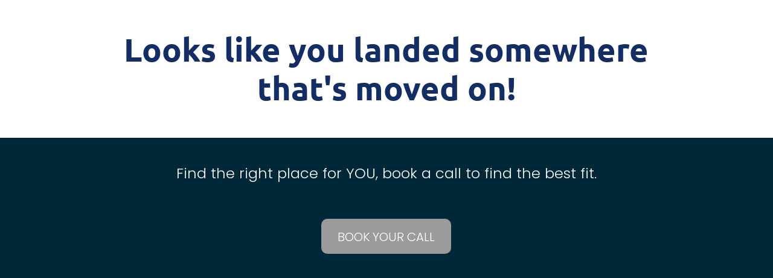

--- FILE ---
content_type: text/html; charset=UTF-8
request_url: https://lifecoach.miajerritt.com/getaligned
body_size: 14606
content:
<!DOCTYPE html><!-- Created with https://systeme.io --><html lang="en-US"><head><link rel="icon" type="image/png" href="/1323194/61cb5f6a6c034_Mia.png"><link rel="apple-touch-icon" href="/1323194/61cb5f6a6c034_Mia.png"><meta charSet="utf-8"/><title data-react-helmet="true">Inactive page</title><meta data-react-helmet="true" name="viewport" content="width=device-width, initial-scale=1"/><meta data-react-helmet="true" name="title" content="Inactive page"/><meta data-react-helmet="true" name="description" content=""/><meta data-react-helmet="true" name="author" content=""/><meta data-react-helmet="true" name="keywords" content=""/><meta data-react-helmet="true" property="og:image" content=""/><meta data-react-helmet="true" property="og:title" content="Inactive page"/><meta data-react-helmet="true" property="og:url" content="%URL%"/><meta data-react-helmet="true" name="robots" content="noindex"/><style data-styled="" data-styled-version="6.1.13">.iijdOA{position:absolute;z-index:0;height:100%;width:100%;top:0;left:0;z-index:-1;filter:blur(0px);background-size:initial;background-position:50% 50%;background-repeat:repeat;background-attachment:initial;background-image:none;}/*!sc*/
@media only screen and (max-width: 800px){.iijdOA{background-image:url("https://d1yei2z3i6k35z.cloudfront.net/systeme-common/611b86f8730cc_Systeme-inactive-page-Mobile.png");}}/*!sc*/
data-styled.g53[id="sc-frniUE"]{content:"iijdOA,"}/*!sc*/
.bfgTro{position:relative;width:100%;}/*!sc*/
data-styled.g57[id="sc-CNKsk"]{content:"bfgTro,"}/*!sc*/
.dnOSOc{display:flex;flex-direction:row;align-items:center;justify-content:center;}/*!sc*/
data-styled.g59[id="sc-gQkENW"]{content:"dnOSOc,"}/*!sc*/
.dIDQPW{word-break:break-word;transition:box-shadow 0.1s ease-in-out;flex-basis:inherit;font-size:54px;color:rgba(0, 0, 0, 1);font-family:Ubuntu;font-weight:700;font-style:normal;text-align:center;line-height:64px;padding-top:0px;padding-right:0px;padding-bottom:0px;padding-left:0px;}/*!sc*/
.dIDQPW a{color:rgba(20, 158, 252, 1);}/*!sc*/
.dIDQPW a>span{color:rgba(20, 158, 252, 1);}/*!sc*/
.dIDQPW a:hover{box-shadow:inset 0 -1px 0;}/*!sc*/
.dIDQPW a>span:hover{box-shadow:inset 0 -1px 0;}/*!sc*/
.dIDQPW strong{font-weight:bold;}/*!sc*/
@media only screen and (max-width: 800px){.dIDQPW{padding-top:10px;padding-right:10px;padding-bottom:10px;padding-left:15px;font-size:44px;font-family:Ubuntu;font-weight:700;font-style:normal;text-align:center;line-height:64px;}}/*!sc*/
.dIDQPW p:empty::after{content:' ';white-space:pre;}/*!sc*/
.buRYfb{word-break:break-word;transition:box-shadow 0.1s ease-in-out;flex-basis:inherit;font-size:24px;color:rgba(0, 0, 0, 1);font-family:Poppins;font-weight:300;font-style:normal;text-align:center;line-height:37px;padding-top:0px;padding-right:0px;padding-bottom:0px;padding-left:0px;}/*!sc*/
.buRYfb a{color:rgba(20, 158, 252, 1);}/*!sc*/
.buRYfb a>span{color:rgba(20, 158, 252, 1);}/*!sc*/
.buRYfb a:hover{box-shadow:inset 0 -1px 0;}/*!sc*/
.buRYfb a>span:hover{box-shadow:inset 0 -1px 0;}/*!sc*/
.buRYfb strong{font-weight:bold;}/*!sc*/
@media only screen and (max-width: 800px){.buRYfb{padding-top:0px;padding-right:0px;padding-bottom:0px;padding-left:0px;font-size:21px;font-weight:300;font-style:normal;text-align:center;line-height:35px;}}/*!sc*/
.buRYfb p:empty::after{content:' ';white-space:pre;}/*!sc*/
data-styled.g68[id="sc-hylbpc"]{content:"dIDQPW,buRYfb,"}/*!sc*/
.cCSebg{display:flex;flex-direction:column;grid-column-start:1;grid-column-end:13;align-self:flex-start;}/*!sc*/
@media only screen and (max-width: 800px){.cCSebg{align-self:unset;width:100%;grid-column-start:1;grid-column-end:12;padding-left:0;padding-right:0;}}/*!sc*/
.yffpr{display:flex;flex-direction:column;grid-column-start:1;grid-column-end:5;align-self:flex-start;}/*!sc*/
@media only screen and (max-width: 800px){.yffpr{align-self:unset;width:100%;grid-column-start:1;grid-column-end:12;padding-left:0;padding-right:0;}}/*!sc*/
.cezhSf{display:flex;flex-direction:column;grid-column-start:5;grid-column-end:9;align-self:flex-start;}/*!sc*/
@media only screen and (max-width: 800px){.cezhSf{align-self:unset;width:100%;grid-column-start:1;grid-column-end:12;padding-left:0;padding-right:0;}}/*!sc*/
.bWRYVg{display:flex;flex-direction:column;grid-column-start:9;grid-column-end:13;align-self:flex-start;}/*!sc*/
@media only screen and (max-width: 800px){.bWRYVg{align-self:unset;width:100%;grid-column-start:1;grid-column-end:12;padding-left:0;padding-right:0;}}/*!sc*/
data-styled.g71[id="sc-ljLmeM"]{content:"cCSebg,yffpr,cezhSf,bWRYVg,"}/*!sc*/
.bPEsDU{display:grid;position:relative;justify-content:space-between;grid-template-columns:repeat(12, 1fr);column-gap:20px;padding-top:10px;padding-right:10px;padding-bottom:10px;padding-left:10px;background-image:none;background-size:initial;background-position:50% 50%;background-repeat:repeat;background-attachment:initial;column-gap:unset!important;}/*!sc*/
@media only screen and (max-width: 800px){.bPEsDU{padding-top:5px;padding-right:5px;padding-bottom:5px;padding-left:5px;}}/*!sc*/
@media only screen and (max-width: 800px){.bPEsDU{display:flex;flex-direction:column;grid-template-columns:auto;background-image:none;}}/*!sc*/
.cVTRhw{display:grid;position:relative;justify-content:space-between;grid-template-columns:repeat(12, 1fr);column-gap:20px;padding-top:0px;padding-right:0px;padding-bottom:0px;padding-left:0px;background-image:none;background-size:initial;background-position:50% 50%;background-repeat:repeat;background-attachment:initial;column-gap:unset!important;}/*!sc*/
@media only screen and (max-width: 800px){.cVTRhw{padding-top:0px;padding-right:0px;padding-bottom:0px;padding-left:0px;}}/*!sc*/
@media only screen and (max-width: 800px){.cVTRhw{display:flex;flex-direction:column;grid-template-columns:auto;background-image:none;}}/*!sc*/
.iyshdu{display:grid;position:relative;justify-content:space-between;grid-template-columns:repeat(12, 1fr);column-gap:20px;padding-top:0px;padding-right:0px;padding-bottom:0px;padding-left:0px;background-image:none;background-size:initial;background-position:50% 50%;background-repeat:repeat;background-attachment:initial;}/*!sc*/
@media only screen and (max-width: 800px){.iyshdu{padding-top:0px;padding-right:0px;padding-bottom:0px;padding-left:0px;}}/*!sc*/
@media only screen and (max-width: 800px){.iyshdu{display:flex;flex-direction:column;grid-template-columns:auto;background-image:none;}}/*!sc*/
data-styled.g226[id="sc-hgoLI"]{content:"bPEsDU,cVTRhw,iyshdu,"}/*!sc*/
.eEfywQ{max-width:960px;width:100%;margin:auto;}/*!sc*/
.jtpYXl{max-width:1120px;width:100%;margin:auto;}/*!sc*/
data-styled.g240[id="sc-eqNcPs"]{content:"eEfywQ,jtpYXl,"}/*!sc*/
.dHXWPA{position:static;display:flex;padding:40px 40px 40px 40px;background-size:initial;background-color:rgba(255, 255, 255, 1);background-repeat:no-repeat;background-position:50% 0%;background-attachment:initial;background-image:none;}/*!sc*/
@media only screen and (max-width: 800px){.dHXWPA{width:100%;padding:5px 5px 5px 5px;background-size:initial;background-color:rgba(255, 255, 255, 1);background-repeat:no-repeat;background-position:50% 0%;background-attachment:initial;background-image:none;}}/*!sc*/
.ddnFEG{position:static;display:flex;padding:40px 40px 100px 40px;background-size:initial;background-color:rgba(0, 40, 57, 1);background-repeat:no-repeat;background-position:50% 0%;background-attachment:initial;background-image:none;}/*!sc*/
@media only screen and (max-width: 800px){.ddnFEG{width:100%;padding:0px 30px 30px 30px;background-size:initial;background-color:rgba(0, 40, 57, 1);background-repeat:no-repeat;background-position:50% 0%;background-attachment:initial;background-image:none;}}/*!sc*/
data-styled.g241[id="sc-bwDDfZ"]{content:"dHXWPA,ddnFEG,"}/*!sc*/
.jVRKTO{display:flex!important;flex-direction:column;align-items:center;justify-content:center;color:#fff;font-family:inherit;font-weight:inherit;font-style:inherit;background:rgba(1, 116, 199, 1);border:none;text-align:center;padding:9px 25px;cursor:pointer;opacity:1;word-break:break-word;align-self:center;outline:none;transition:0.3s;display:inline-block;text-decoration:none;box-sizing:border-box;color:rgba(255, 255, 255, 1);padding:15px 27px 13px 27px;font-size:20px;align-self:center;font-style:normal;background:rgba(155, 155, 155, 1);font-family:Poppins;font-weight:400;border-top-left-radius:10px;border-top-right-radius:010px;border-bottom-left-radius:10px;border-bottom-right-radius:10px;}/*!sc*/
.jVRKTO:disabled{cursor:not-allowed;opacity:0.7;}/*!sc*/
.jVRKTO:hover{color:rgba(255, 255, 255, 1);}/*!sc*/
@media only screen and (max-width: 800px){.jVRKTO{color:rgba(255, 255, 255, 1);padding:5px 5px 5px 5px;font-size:19px;align-self:center;font-family:Hind;background-color:rgba(58, 167, 58, 1);border-top-left-radius:5px;border-top-right-radius:5px;border-bottom-left-radius:5px;border-bottom-right-radius:5px;}.jVRKTO:hover{color:rgba(255, 255, 255, 1);}}/*!sc*/
data-styled.g554[id="sc-gjuqKu"]{content:"jVRKTO,"}/*!sc*/
html{box-sizing:border-box;scroll-behavior:smooth;overscroll-behavior-x:none;}/*!sc*/
body{margin:0;}/*!sc*/
a{text-decoration:none;}/*!sc*/
p span>a[href^="tel:"]{color:inherit;}/*!sc*/
p{margin:0;}/*!sc*/
*,*:before,*:after{box-sizing:inherit;}/*!sc*/
*{-webkit-font-smoothing:antialiased;}/*!sc*/
h1,h2,h3,h4,h5,h6{margin:0;font-weight:normal;}/*!sc*/
section h1{margin:0;}/*!sc*/
button,input{margin:0;font-family:unset;}/*!sc*/
ul{margin:0;}/*!sc*/
.fixed{position:fixed;top:0px;left:0px;width:320px;height:50px;background:red;-webkit-backface-visibility:hidden;}/*!sc*/
data-styled.g564[id="sc-global-cFbOWI1"]{content:"sc-global-cFbOWI1,"}/*!sc*/
.UuLxu{position:relative;id:section-8ba06b94;margin-top:0px;margin-left:0px;margin-bottom:0px;margin-right:0px;}/*!sc*/
@media only screen and (max-width: 800px){.UuLxu{margin-top:0px;margin-left:0px;margin-bottom:0px;margin-right:0px;}}/*!sc*/
.ekHEPj{position:relative;id:section-adb94ca7;margin-top:0px;margin-left:0px;margin-bottom:0px;margin-right:0px;}/*!sc*/
@media only screen and (max-width: 800px){.ekHEPj{margin-top:0px;margin-left:0px;margin-bottom:0px;margin-right:0px;}}/*!sc*/
.bNCkXY{position:relative;margin-top:27px;margin-bottom:0px;display:flex;justify-content:center;flex-direction:column;position:relative;}/*!sc*/
@media only screen and (max-width: 800px){.bNCkXY{margin-top:32px;margin-bottom:0px;}}/*!sc*/
data-styled.g566[id="sc-dACQWM"]{content:"UuLxu,ekHEPj,bNCkXY,"}/*!sc*/
.jNLMna{position:relative;text-align:initial;margin:0px 0px 0px 0px;}/*!sc*/
@media only screen and (max-width: 800px){.jNLMna{margin-top:50px;margin-right:0px;margin-bottom:0px;margin-left:0px;}}/*!sc*/
.ecuSCb{position:relative;text-align:initial;margin:0px 0px 0px 0px;}/*!sc*/
@media only screen and (max-width: 800px){.ecuSCb{margin-top:0px;margin-right:0px;margin-bottom:0px;margin-left:0px;}}/*!sc*/
.eOtTJK{position:relative;text-align:initial;margin:0px 150px 30px 150px;}/*!sc*/
@media only screen and (max-width: 800px){.eOtTJK{margin-top:0px;margin-right:0px;margin-bottom:20px;margin-left:0px;}}/*!sc*/
.kvaaXr{position:relative;text-align:initial;margin:0px 0px 0px 0px;}/*!sc*/
@media only screen and (max-width: 800px){.kvaaXr{margin-top:0px;margin-right:0px;margin-bottom:40px;margin-left:0px;}}/*!sc*/
data-styled.g567[id="sc-fSXmZP"]{content:"jNLMna,ecuSCb,eOtTJK,kvaaXr,"}/*!sc*/
.jlbQRs{display:flex;width:100%;height:100%;min-height:100vh;position:relative;}/*!sc*/
data-styled.g613[id="sc-hnpjBz"]{content:"jlbQRs,"}/*!sc*/
</style><link data-react-helmet="true" rel="canonical" href="%URL%"/><style type="text/css">@font-face {
            font-family: "Poppins";
            font-style: normal;
            font-weight: 300;
            src: url(https://d3syewzhvzylbl.cloudfront.net/fonts/google-fonts/poppins/300.woff2) format('woff2');
          }
        

          @font-face {
            font-family: "Ubuntu";
            font-style: normal;
            font-weight: 700;
            src: url(https://d3syewzhvzylbl.cloudfront.net/fonts/google-fonts/ubuntu/700.woff2) format('woff2');
          }</style><link rel="stylesheet" href="https://d3fit27i5nzkqh.cloudfront.net/assets/css/optimizedFontAwesome.css"/><style>.fal{-moz-osx-font-smoothing:grayscale;-webkit-font-smoothing:antialiased;display:var(--fa-display,inline-block);font-style:normal;font-variant:normal;line-height:1;text-rendering:auto;}.fal{font-family:"Font Awesome 6 Pro";font-weight:300;}.fa-chevron-circle-left:before{content:"\f137";}.fa-chevron-circle-right:before{content:"\f138";}.fas{-moz-osx-font-smoothing:grayscale;-webkit-font-smoothing:antialiased;display:var(--fa-display,inline-block);font-style:normal;font-variant:normal;line-height:1;text-rendering:auto;}.fas{font-family:"Font Awesome 6 Pro";font-weight:900;}.fa-chevron-down:before{content:"\f078";}.fa-chevron-left:before{content:"\f053";}.fad.fa-chevron-right:after{content:"\f054\f054";}.fad{-moz-osx-font-smoothing:grayscale;-webkit-font-smoothing:antialiased;display:var(--fa-display,inline-block);font-style:normal;font-variant:normal;line-height:1;text-rendering:auto;}.fad{position:relative;font-family:"Font Awesome 6 Duotone";font-weight:900;letter-spacing:normal;}.fad:before{position:absolute;color:var(--fa-primary-color,inherit);opacity:var(--fa-primary-opacity,1);}.fad:after{color:var(--fa-secondary-color,inherit);}.fad:after{opacity:var(--fa-secondary-opacity,0.4);}.fa-chevron-right:before{content:"\f054";}.fa-chevron-up:before{content:"\f077";}.fa-circle:before{content:"\f111";}.far{-moz-osx-font-smoothing:grayscale;-webkit-font-smoothing:antialiased;display:var(--fa-display,inline-block);font-style:normal;font-variant:normal;line-height:1;text-rendering:auto;}.far{font-family:"Font Awesome 6 Pro";font-weight:400;}.fa-clock:before{content:"\f017";}.fa-eye:before{content:"\f06e";}.fa-eye-slash:before{content:"\f070";}.fa{font-family:var(--fa-style-family,"Font Awesome 6 Pro");font-weight:var(--fa-style,900);}.fa{-moz-osx-font-smoothing:grayscale;-webkit-font-smoothing:antialiased;display:var(--fa-display,inline-block);font-style:normal;font-variant:normal;line-height:1;text-rendering:auto;}.fa-times:before{content:"\f00d";}</style> <meta property="og:type" content="website"/></head><body><div id="app"><div class="sc-hnpjBz jlbQRs"><div class="sc-CNKsk bfgTro"><div class="sc-frniUE iijdOA"></div><div class="sc-dACQWM UuLxu"><section id="section-8ba06b94" class="sc-bwDDfZ dHXWPA"><div width="medium" class="sc-eqNcPs eEfywQ"><div class="sc-fSXmZP jNLMna"><div id="row-494d69cd" class="sc-hgoLI bPEsDU"><div size="12" class="sc-ljLmeM cCSebg"><div class="sc-fSXmZP ecuSCb"><div id="text-7a2de422" font-size="54" font-family="Ubuntu" color="rgba(0, 0, 0, 1)" font-style="normal" font-weight="700" class="sc-hylbpc dIDQPW"><div><p><span style="color: rgba(20, 45, 99, 1)">Looks like you landed somewhere that's moved on!</span></p></div></div></div></div></div></div></div></section></div><div class="sc-dACQWM ekHEPj"><section id="section-adb94ca7" class="sc-bwDDfZ ddnFEG"><div width="wide" class="sc-eqNcPs jtpYXl"><div class="sc-fSXmZP ecuSCb"><div id="row-06617a06" class="sc-hgoLI cVTRhw"><div size="12" class="sc-ljLmeM cCSebg"><div class="sc-fSXmZP eOtTJK"><div id="text-dd21fc99" font-size="24" font-family="Poppins" color="rgba(0, 0, 0, 1)" font-style="normal" font-weight="300" class="sc-hylbpc buRYfb"><div><p><span style="color: rgba(255, 255, 255, 1)">Find the right place for YOU, book a call to find the best fit. </span></p></div></div></div><div class="sc-fSXmZP kvaaXr"><div id="row-804ec01e" class="sc-hgoLI iyshdu"><div size="4" class="sc-ljLmeM yffpr"></div><div size="4" class="sc-ljLmeM cezhSf"><div class="sc-dACQWM bNCkXY"><a id="button-f5312e09" href="https://calendly.com/coachmiajerritt/connectioncall?back=1&amp;month=2024-06" rel="" class="sc-gjuqKu jVRKTO"><div class="sc-gQkENW dnOSOc">BOOK YOUR CALL</div></a></div></div><div size="4" class="sc-ljLmeM bWRYVg"></div></div></div></div></div></div></div></section></div></div></div></div><script data-cookieconsent="ignore" charSet="UTF-8">window.__PRELOADED_STATE__={"page":{"id":18449092,"type":"inactive_funnel_page","locale":"en","seo":{"title":"Inactive page","author":"","keywords":"","description":"","socialImage":null},"entities":{"08ea4f5d-669b-49cd-8c42-373bf4b1c1f8":{"id":"08ea4f5d-669b-49cd-8c42-373bf4b1c1f8","size":4,"type":"Column","childIds":[],"parentId":"3a7c04e8-add0-4bb1-8f8b-d95fd4d90502","alignSelf":"flex-start","htmlAttrId":"column-22c12091"},"3a7c04e8-add0-4bb1-8f8b-d95fd4d90502":{"id":"3a7c04e8-add0-4bb1-8f8b-d95fd4d90502","type":"Row","margin":{"marginTop":0,"marginLeft":0,"marginRight":0,"marginBottom":0},"padding":{"paddingTop":0,"paddingLeft":0,"paddingRight":0,"paddingBottom":0},"childIds":["08ea4f5d-669b-49cd-8c42-373bf4b1c1f8","cf4e8f56-20de-488d-8111-f1c0e93894bd","66f81d22-8a9b-47b6-9c12-6353b7fcdf39"],"parentId":"ba5d3407-5341-42ee-943a-1252c837f195","appearance":{"mobile":true,"desktop":true},"background":{"backgroundSize":"initial","backgroundRepeat":"repeat","backgroundPosition":"50% 50%","backgroundAttachment":"initial"},"htmlAttrId":"row-804ec01e","mobileMargin":{"marginTop":0,"marginLeft":0,"marginRight":0,"marginBottom":40},"mobilePadding":{"paddingTop":0,"paddingLeft":0,"paddingRight":0,"paddingBottom":0}},"4e81e2a1-f8b4-4dc1-ba0b-88530e7a9fc3":{"id":"4e81e2a1-f8b4-4dc1-ba0b-88530e7a9fc3","size":12,"type":"Column","childIds":["baacb61c-2371-4aa6-8648-d831d0f5d58c"],"parentId":"653364a8-1f33-4dda-bd47-ad9cac316ad2","alignSelf":"flex-start","htmlAttrId":"column-acda5796"},"653364a8-1f33-4dda-bd47-ad9cac316ad2":{"id":"653364a8-1f33-4dda-bd47-ad9cac316ad2","type":"Row","margin":{"marginTop":0,"marginLeft":0,"marginRight":0,"marginBottom":0},"padding":{"paddingTop":10,"paddingLeft":10,"paddingRight":10,"paddingBottom":10},"childIds":["4e81e2a1-f8b4-4dc1-ba0b-88530e7a9fc3"],"parentId":"a76d1779-3f5b-4cf7-b5ed-217305dda493","appearance":{"mobile":true,"desktop":true},"background":[],"htmlAttrId":"row-494d69cd","mobileMargin":{"marginTop":50,"marginLeft":0,"marginRight":0,"marginBottom":0},"mobilePadding":{"paddingTop":5,"paddingLeft":5,"paddingRight":5,"paddingBottom":5}},"66f81d22-8a9b-47b6-9c12-6353b7fcdf39":{"id":"66f81d22-8a9b-47b6-9c12-6353b7fcdf39","size":4,"type":"Column","childIds":[],"parentId":"3a7c04e8-add0-4bb1-8f8b-d95fd4d90502","alignSelf":"flex-start","htmlAttrId":"column-c1dd0e13"},"6cd5a18a-6874-42e3-ad7c-44e35ae9df86":{"id":"6cd5a18a-6874-42e3-ad7c-44e35ae9df86","type":"SECTION","styles":{"padding":"40px 40px 100px 40px","marginTop":"0px","marginLeft":"0px","marginRight":"0px","marginBottom":"0px","backgroundSize":"initial","backgroundColor":"rgba(0, 40, 57, 1)","backgroundRepeat":"no-repeat","backgroundPosition":"50% 0%","backgroundAttachment":"initial"},"options":{"width":"wide","attrId":"section-adb94ca7","appearance":{"mobile":true,"desktop":true}},"childIds":["9f6ff256-2368-46ab-b232-2072279ce013"],"parentId":"f6107a81-a166-4ed8-bb4e-5122b6ad9761","mobileStyles":{"padding":"0px 30px 30px 30px","marginTop":"0px","marginLeft":"0px","marginRight":"0px","marginBottom":"0px"},"mobileOptions":[]},"8932529b-4e29-4e4a-9ed7-f06c911bac36":{"id":"8932529b-4e29-4e4a-9ed7-f06c911bac36","type":"Text","margin":{"marginTop":0,"marginLeft":150,"marginRight":150,"marginBottom":30},"styles":[],"content":"\x3cp>\x3cspan style=\"color: rgba(255, 255, 255, 1)\">Find the right place for YOU, book a call to find the best fit. \x3c/span>\x3c/p>","options":{"attrId":"text-61ae3f63"},"padding":{"paddingTop":0,"paddingLeft":0,"paddingRight":0,"paddingBottom":0},"fontSize":24,"parentId":"ba5d3407-5341-42ee-943a-1252c837f195","fontStyle":"normal","textAlign":"center","appearance":{"mobile":true,"desktop":true},"fontFamily":"Poppins","fontWeight":"300","htmlAttrId":"text-dd21fc99","lineHeight":37,"mobileMargin":{"marginTop":0,"marginLeft":0,"marginRight":0,"marginBottom":20},"mobilePadding":{"paddingTop":0,"paddingLeft":0,"paddingRight":0,"paddingBottom":0},"mobileFontSize":21,"mobileLineHeight":35,"html":"\x3cp dir=\"ltr\">\x3cbr>\x3c/p>"},"97af7319-b9e5-4249-9a63-940839a7f4f2":{"id":"97af7319-b9e5-4249-9a63-940839a7f4f2","type":"BUTTON","styles":{"color":"rgba(255, 255, 255, 1)","padding":"15px 27px 13px 27px","fontSize":"20px","alignSelf":"center","fontStyle":"normal","marginTop":"27px","background":"rgba(155, 155, 155, 1)","fontFamily":"Poppins","fontWeight":"400","marginBottom":"0px","borderTopLeftRadius":"10px","borderTopRightRadius":"010px","borderBottomLeftRadius":"10px","borderBottomRightRadius":"10px"},"options":{"text":"BOOK YOUR CALL","popup":"","action":"openUrl","attrId":"button-f5312e09","linkUrl":"https://calendly.com/coachmiajerritt/connectioncall?back=1&month=2024-06","appearance":{"mobile":true,"desktop":true},"redirectionType":"nextStep"},"parentId":"cf4e8f56-20de-488d-8111-f1c0e93894bd","mobileStyles":{"color":"rgba(255, 255, 255, 1)","padding":"5px 5px 5px 5px","fontSize":"19px","alignSelf":"center","marginTop":"32px","fontFamily":"Hind","marginBottom":"0px","backgroundColor":"rgba(58, 167, 58, 1)","borderTopLeftRadius":"5px","borderTopRightRadius":"5px","borderBottomLeftRadius":"5px","borderBottomRightRadius":"5px"},"mobileOptions":[]},"9f6ff256-2368-46ab-b232-2072279ce013":{"id":"9f6ff256-2368-46ab-b232-2072279ce013","type":"Row","margin":{"marginTop":0,"marginLeft":0,"marginRight":0,"marginBottom":0},"padding":{"paddingTop":0,"paddingLeft":0,"paddingRight":0,"paddingBottom":0},"childIds":["ba5d3407-5341-42ee-943a-1252c837f195"],"parentId":"6cd5a18a-6874-42e3-ad7c-44e35ae9df86","appearance":{"mobile":true,"desktop":true},"background":{"backgroundSize":"initial","backgroundRepeat":"repeat","backgroundPosition":"50% 50%","backgroundAttachment":"initial"},"htmlAttrId":"row-06617a06","mobileMargin":{"marginTop":0,"marginLeft":0,"marginRight":0,"marginBottom":0},"mobilePadding":{"paddingTop":0,"paddingLeft":0,"paddingRight":0,"paddingBottom":0}},"a76d1779-3f5b-4cf7-b5ed-217305dda493":{"id":"a76d1779-3f5b-4cf7-b5ed-217305dda493","type":"SECTION","styles":{"padding":"40px 40px 40px 40px","marginTop":"0px","marginLeft":"0px","marginRight":"0px","marginBottom":"0px","backgroundSize":"initial","backgroundColor":"rgba(255, 255, 255, 1)","backgroundRepeat":"no-repeat","backgroundPosition":"50% 0%","backgroundAttachment":"initial"},"options":{"width":"medium","attrId":"section-8ba06b94","appearance":{"mobile":true,"desktop":true}},"childIds":["653364a8-1f33-4dda-bd47-ad9cac316ad2"],"parentId":"f6107a81-a166-4ed8-bb4e-5122b6ad9761","mobileStyles":{"padding":"5px 5px 5px 5px","marginTop":"0px","marginLeft":"0px","marginRight":"0px","marginBottom":"0px"},"mobileOptions":[]},"ba5d3407-5341-42ee-943a-1252c837f195":{"id":"ba5d3407-5341-42ee-943a-1252c837f195","size":12,"type":"Column","childIds":["8932529b-4e29-4e4a-9ed7-f06c911bac36","3a7c04e8-add0-4bb1-8f8b-d95fd4d90502"],"parentId":"9f6ff256-2368-46ab-b232-2072279ce013","alignSelf":"flex-start","htmlAttrId":"column-f205d283"},"baacb61c-2371-4aa6-8648-d831d0f5d58c":{"id":"baacb61c-2371-4aa6-8648-d831d0f5d58c","type":"Text","margin":{"marginTop":0,"marginLeft":0,"marginRight":0,"marginBottom":0},"content":"\x3cp>\x3cspan style=\"color: rgba(20, 45, 99, 1)\">Looks like you landed somewhere that's moved on!\x3c/span>\x3c/p>","padding":{"paddingTop":0,"paddingLeft":0,"paddingRight":0,"paddingBottom":0},"fontSize":54,"parentId":"4e81e2a1-f8b4-4dc1-ba0b-88530e7a9fc3","fontStyle":"normal","textAlign":"center","appearance":{"mobile":true,"desktop":true},"fontFamily":"Ubuntu","fontWeight":"700","htmlAttrId":"text-7a2de422","lineHeight":64,"mobileMargin":{"marginTop":0,"marginLeft":0,"marginRight":0,"marginBottom":0},"mobilePadding":{"paddingTop":10,"paddingLeft":15,"paddingRight":10,"paddingBottom":10},"mobileFontSize":44,"mobileFontStyle":"normal","mobileFontFamily":"Ubuntu","mobileFontWeight":"700","mobileLineHeight":64,"html":"\x3cp dir=\"ltr\">\x3cbr>\x3c/p>"},"cf4e8f56-20de-488d-8111-f1c0e93894bd":{"id":"cf4e8f56-20de-488d-8111-f1c0e93894bd","size":4,"type":"Column","childIds":["97af7319-b9e5-4249-9a63-940839a7f4f2"],"parentId":"3a7c04e8-add0-4bb1-8f8b-d95fd4d90502","alignSelf":"flex-start","htmlAttrId":"column-b82fdb3a"},"f6107a81-a166-4ed8-bb4e-5122b6ad9761":{"id":"f6107a81-a166-4ed8-bb4e-5122b6ad9761","type":"Body","childIds":["a76d1779-3f5b-4cf7-b5ed-217305dda493","6cd5a18a-6874-42e3-ad7c-44e35ae9df86"],"background":{"backgroundSize":"initial","backgroundRepeat":"repeat","backgroundPosition":"50% 50%","backgroundAttachment":"initial"},"htmlAttrId":"body-278c15a7","backgroundFileId":null,"mobileBackground":[],"mobileBackgroundFileId":1762105,"isAffiliateBadgeVisible":false}},"isTemplate":false,"doubleOptIn":false,"globalColor":null,"globalSettings":{"linkColor":"rgba(20, 158, 252, 1)","textColor":"rgba(0, 0, 0, 1)","fontFamily":"","textFontSize":"20px","mobileTextFontSize":"16px"},"lastPopupNumber":0},"files":{"1762105":{"id":1762105,"path":"https://d1yei2z3i6k35z.cloudfront.net/systeme-common/611b86f8730cc_Systeme-inactive-page-Mobile.png","size":34194,"type":"image","filename":"611b86f8730cc_Systeme-inactive-page-Mobile.png","name":"Systeme-inactive-page-Mobile.png","filenameWithoutHash":"Systeme-inactive-page-Mobile.png"}},"optIn":{"customerFields":"%CUSTOMER_FIELDS%","fields":{},"availableCountries":"%AVAILABLE_COUNTRIES%","errors":{"common":[],"fields":{},"bookingFields":{},"paidBookingFields":{}},"bookingFields":{},"paidBookingFields":{},"success":false,"submitted":false,"customerCountry":"US","nextStepUrl":"%NEXT_STEP_URL%","surveyResults":null,"submitedRecaptchas":[],"optInRecaptchaError":{},"bookingRedirectUrl":"","paidBookingRedirectUrl":""},"management":{"activePopupId":null,"previewMode":false,"screenshotMode":false,"funnelStepId":"%FUNNEL_STEP_ID%","url":"%URL%","confirmedExplicitConsents":[],"isDesktop":null,"affiliateId":"%CONTACT_AFFILIATE_ID%","isMobile":"","affiliateLink":"https://systeme.io/?sa=sa00220157893554f8339a7d7be222f8efe81e2c66","agreement":"%AGREEMENT%","isFreemiumUser":"","captcha":"%CAPTCHA_OPEN_KEY%"},"payment":{"customerType":"%CUSTOMER_TYPE%","customerEmail":"%CUSTOMER_EMAIL%","paymentMethods":"%PAYMENT_METHODS%","isOnlyPersonalAvailable":"%IS_ONLY_PERSONAL_AVAILABLE%","offer":"%OFFER%","checkedPlanId":"%OFFER_PRICE_PLAN_ACTIVE%","customerPaymentMethod":"%CUSTOMER_PAYMENT_METHOD%","offerOwnerCountry":"%OFFER_OWNER_COUNTRY%","offerBumps":"%OFFER_BUMPS%","offerBump":"%OFFER_BUMP%","offerPricing":[],"checkedBumpsIds":[],"isOrderBumpChecked":false,"agreement":"%AGREEMENT%","couponCode":"","checkedCoupon":null,"pageId":"%PAGE_ID%","affiliateLink":"https://systeme.io/?sa=sa00220157893554f8339a7d7be222f8efe81e2c66","stripeAccountId":"%STRIPE_ACCOUNT_ID%","purchaseProcessId":"%PURCHASE_PROCESS_ID%","twoStepPaymentFormStepType":"STEP_OPT_IN","deadlineTime":"%DEADLINE_TIMESTAMP%","deadlineExpirationUrl":"%DEADLINE_EXPIRATION_URL%","downsellUrl":"%DOWNSELL_URL%","mercadoPagoPublicKey":"%MERCADO_PAGO_PUBLIC_KEY%","product":"%PRODUCT%","digitalProduct":null,"productQuantity":1,"shipping":null,"productActiveVariant":null,"cashOnDeliveryInstruction":"%CASH_ON_DELIVERY_INSTRUCTION%","xenditPublicKey":"%XENDIT_PUBLIC_KEY%","stripePaymentMethod":""},"blog":{"blogPostListing":"%BLOG_POST_LISTING%","blogPostTitle":"%BLOG_POST_TITLE%","blogPostDescription":"%BLOG_POST_DESCRIPTION%","blogPostImageUrl":"%BLOG_POST_IMAGE_URL%","blogPostDateTs":"%BLOG_POST_DATE_TS%","blogPostCategories":"%BLOG_POST_CATEGORIES%","blogPath":"%BLOG_PATH%","blogLayoutPageId":"%BLOG_LAYOUT_PAGE_ID%","blogCategoryTitle":"%BLOG_CATEGORY_TITLE%","blogCategoryDescription":"%BLOG_CATEGORY_DESCRIPTION%","blogSearch":[]},"webinar":{"timeStamp":"%WEBINAR_SESSION_TIMESTAMP%","url":"%WEBINAR_SESSION_LINK%"},"webinarSession":{"timeStamp":"%WEBINAR_SESSION_TIMESTAMP%"},"lecture":{"lectureSessionId":null,"lectureSessionLoggingEnabled":"%LECTURE_SESSION_LOGGING_ENABLED%","lectureId":"%LECTURE_ID%"},"websiteSettings":{"websiteLayouts":[],"websiteLocales":[],"websiteDraftTheme":null}}</script><script data-cookieconsent="ignore" charSet="UTF-8">window.initialI18nStore={"en":{"common":{"customer_type":{"personal":"Individual","company":"Company"},"vat":"VAT","expiration":"Expiration date","card number":"Card number","cvc":"CVC","month":"Month","day":"Day","week":"week","year":"year","components":{"offer_price":{"price":"Price","vat":"Sales tax","total":"Total","one_shots_summary":{"total_tax":"Sales tax","total_amount":"Total without tax","total_amount_with_tax":"Total (including tax)","discount":"Coupon code","total_amount_with_coupon":"Total amount including discount","total_amount_with_tax_and_shipping":"Total (including tax and shipping)","subtotal_amount_with_tax":"Subtotal (including tax)","subtotal_amount":"Subtotal without tax","is_vat_not_chargeable":{"total_amount_with_tax":"Total (including tax)"}},"price_plans":{"trial_period":"{{ trialPeriodPrice }} for {{ trialPeriodLength }} days then","limited":"{{ amount }} every {{ interval }} during {{ intervalWithLimitOfPayments }}","unlimited":"{{ amount }} {{ intervalHack }} {{ interval }}","interval_hack_one":"every","interval_hack_many":"every","one_shot":"{{ amount }}","trial_period_price":"Free","trial_period_new":"{{ trialPeriodPrice }} for {{ trialInterval }} then","unlimited_new":"{{amount}} every {{interval}}","limited_with_limit_of_payments":"{{ amount }} / {{ interval }} - {{ count }} times","limited_with_limit_of_payments_icu":"{amount} / {interval} - {count} times","limited_icu":"{amount} every {interval} during {intervalWithLimitOfPayments}","trial_period_new_icu":"{trialPeriodPrice} for {trialInterval} then","unlimited_icu":"{amount} {intervalHack} {interval}"},"shipping":"Shipping fee","subtotal":"Subtotal","tax_included":"Tax included"},"order_summary":{"header":{"product":"Product","price":"Price"}},"countdown":{"types":{"date":"Fixed time and date","minute":"Delay","daily":"Daily","deadline":"Same as deadline funnel settings"}},"timer":{"hours":"hours","minutes":"minutes","seconds":"seconds","days":"days"},"webinar_registration_date_time":{"schedule_training":"Training schedule"},"button":{"actions":{"next_step_redirection":"Next step URL"}},"member_access":{"resetting":{"success_header":"Mail sent successfully!","success_description":"We have just sent an email with a link to reset your password."},"login":{"password_forgotten":"Password forgotten?"}},"physical_product":{"quantity_label":"Quantity"},"coupon":{"discount":"You save"},"affiliate_badge":{"made_with":"Powered by"},"core":{"pagination":{"previous":"Previous","next":"Next","first":"First","last":"Last"},"text_editor":{"link_menu":{"placeholder":"Type in URL","open_link":"Open link"},"link_toolbar":{"blog_link":"Blog link","link":"Link","popup":"Popup","open_link_in_new_tab":"Open link in a new tab","nofollow":"Nofollow","cancel":"Cancel","website_link":"Website link"}},"calendar":{"months":{"january":"January","february":"February","march":"March","april":"April","may":"May","june":"June","july":"July","august":"August","september":"September","october":"October","november":"November","december":"December"}},"settings":{"background_position":{"fixed":{"tooltip":"The fixed background option might not be supported on IOS devices and could appear differently."}}},"toolbox":{"types":{"design":"Design","language":"Language","text":"Text","image":"Image"}}},"blog_post_listing":{"read":"Read"},"payment_methods":{"card_number":"Card number","cvc":"CVC","expiration":"Expiration date","credit_cards":{"label":"Credit or debit card"},"dlocal_document_number":"Dlocal document number","card_holder_name":"Card holder name","security_code":"CVV","expiration_date":"Expiration date","identification_type":"Document type","identification_number":"Document number","installments":"Installments","stripe":{"invalid_card_number":"Invalid card number","invalid_card_expiration_date":"Invalid expiration date","invalid_card_security_code":"Invalid security code","invalid_card_details":"Your card details are invalid"},"xendit":{"invalid_card_number":"Invalid card number","invalid_card_expiration_date":"Invalid expiration date","invalid_cvn_number":"Invalid CVN"},"cash_on_delivery":{"title":"Cash on delivery"}},"price_plan":{"startup":"Startup","webinar":"Webinar","enterprise":"Enterprise","custom":"Custom","action":{"buy_now":"Buy right now","description":"Get access to all the tools you need and start growing your online business right away!","label":"Start For Free"},"range_tooltip":"Up to \x3ci>{{amount}}\x3c/i> contacts","question_main":"How many contacts do you have?","question_secondary":"How big is your email list? How many people are receiving your\n          newsletters?","select_plan_title":"Select a plan","label_in_select_option":"Up to {{amount}} contacts","label_in_select_option_icu":"Up to {amount} contacts","range_tooltip_icu":"Up to \x3ci>{amount}\x3c/i> contacts"},"breadcrumbs":{"items":{"home":"Blog","demo_blog_post_category_name":"Category","demo_blog_post_name":"Blog post"}},"contact_us":{"success_message":"Thank you for your request. We will contact you soon."},"attachments":{"text_label":"Attach file"},"comments":{"responses_label_one":"Response","responses_label_other":"Responses","load_more_label":"Load more","send_label":"Send","cancel_label":"Cancel","just_now_label":"Just now","reply_label":"Reply","input_placeholder_label":"Write a comment..."},"custom_font_picker":{"parse_failed":"We were unable to parse the following custom font files:\n\n{{ fontFileNames }}\n\nPlease ensure you have uploaded the correct files","singe_file_parse_failed":"We were unable to parse your custom font file. Please ensure you are uploading the correct file"},"shipping":{"not_available":"Oops! It looks like we don't offer shipping to this location yet.","condition_label":{"price":"For orders priced between {{min}} {{currency}} to {{max}} {{currency}}\n","quantity":"For orders containing between {{min}} to {{max}} items\n","weight":"For orders with a total weight between {{min}}g to {{max}}g\n","price_min":"For orders priced at {{min}} {{currency}} or more","quantity_min":"For orders containing {{min}} or more items","weight_min":"For orders with a total weight of {{min}}g or more","price_icu":"For orders priced between {min} {currency} to {max} {currency}","price_min_icu":"For orders priced at {min} {currency} or more","quantity_icu":"For orders containing between {min} to {max} items\n","quantity_min_icu":"For orders containing {min} or more items","weight_icu":"For orders with a total weight between {min}g to {max}g\n","weight_min_icu":"For orders with a total weight of {min}g or more"},"country_not_selected":"Please select a country to calculate the shipping rates."},"search":{"result_for_one":"result found","results_for_many":"results found","results_for_slavic_2_to_4":"results found","not_specified":"Not specified","results":"{count, plural, =1 {1 day} other {# days}}","see_more":"SEE MORE RESULTS","settings":{"placeholder":{"label":"Placeholder"},"open_dropdown":{"label":"Show results"},"maximum_width":{"label":"Maximum width"},"search_bar":{"title":"Search bar"},"dropdown_title":{"title":"Title"},"dropdown_text":{"title":"Text"},"dropdown_see_more":{"title":"See more"},"dropdown_group":{"title":"Results settings"}},"placeholder":"Search","no_results":"No results for","enter_more_chars_hint":"Please enter 3 or more characters","results_icu":"{count, plural, =1 {1 result} other {# results}} found"},"price_element":{"period":{"sub_additional_text":"free","additional_text":"2 months"},"plans":{"tags":"Tags","variants_per_product":"Physical product variants","early_access":"Early access to new features"},"tooltip":{"subaccounts":"With systeme.io, every plan allows you to create unlimited sub-accounts. Each sub-account is a fully fledged systeme.io account with its own full set of limits\n\nThe limits for each sub-account are the same as those of your main account's plan, at no extra cost. For example, if your plan allows for 50 funnels, each sub-account you create can also have 50 funnels"},"compare_plans_title":"Compare plans & features","plan_price_subtitle":"No credit card required","freemium_description":"Access all core features with limited usage: 3 funnels, 1 automation rule, 1 custom domain, and up to 2,000 contacts. Perfect for testing the platform","startup_description":"Expand your capacity with up to 10 funnels, 10 automation rules, 3 custom domains, and 5,000 contacts","webinar_description":"Unlock evergreen webinars and get up to 50 funnels, 100 automation rules, 10 custom domains, and 10,000 contacts","unlimited_description":"Get complete freedom with unlimited funnels, contacts, automation rules, and custom domains, plus early access to new features","group":{"perks":"Perks"}},"website_layout_body":{"content_placeholder":"Website content"},"color_picker":{"saved_colors":"Saved colors","type":{"solid":"Solid","gradient":"Gradient"}},"website_logo":{"settings":{"height":{"label":"Logo height"},"link":{"title":"Link","tooltip":"Choose where users are redirected after clicking the logo","homepage":"Homepage","custom_url":"Custom URL"}}}},"week_plural":"{{count}} weeks","core":{"error":{"title":"Something went wrong!"},"errors":{"no_connection":"Please check your internet connection and try again","something_went_wrong":"Something went wrong. Please, try again later"},"file_manager":{"upload":{"drag_file":"Drag a file or "}}},"validation":{"expiration_invalid":"Invalid card expiration","errors":{"form_field_should_not_be_empty":"This value should not be blank"},"page":{"calendar":{"event_not_selected":"Please, select an event to display it on the public page"},"paid_calendar":{"remove_payment_button":"The paid calendar has a built-in payment button. Please remove the unnecessary payment button","event_not_selected":"Please choose an event for the paid calendar on the step settings page","one_element":"Only one paid calendar can be added to the page","paid_calendar_required":"The paid calendar is required"},"payment_button_required":"Payment button is required on payment pages","search_results_unique":"Only one Search Results element can be on a page","search_results_required":"The 'Search Results' element is required "},"password":{"mismatch":"Passwords do not match"}},"entities":{"blog_post_listing":{"more":{"label":"Read"}},"field":{"first_name":{"default_placeholder":"First name"},"email":{"default_placeholder":"Email"}},"offer_price":{"product":{"stub":{"name":"Product example"}}},"calendar":{"form_submit_default_text":"Submit","next_step_default_text":"Next step","calendar_step_headline_default_text":"Step 1:","form_step_headline_default_text":"Step 2:","calendar_step_sub_headline_default_text":"Set up your booking details","form_step_sub_headline_default_text":"Fill in the form","form_description_default_text":"Enter your details","date_field_not_empty":"Date required","time_slot_field_not_empty":"Time slot required"},"paid_calendar":{"example_warning":"This is a sample event. Please choose an event on the step settings page"},"member_access":{"create_account":{"default_headline":"Create your account now\n"},"registration":{"button_text":"Click here"},"confirm_registration":{"default_headline":"Confirm registration"}},"website_login":{"2fa":{"default_sub_headline":"The verification code has been sent to your email address","verification_code_label":"Verification code","default_checkbox":"Trust this device","different_email":"Log in with a different email address"}}},"month_plural":"months","price_plan":{"trial_period":{"week":"{{count}} week","week_other":"{{count}} weeks","day":"{{count}} day","day_other":"{{count}} days","month":"{{count}} month","month_other":"{{count}} months","year":"{{count}} year","year_other":"{{count}} years","week_icu":"{count, plural, =1 {1 week} other {# weeks}}","day_icu":"{count, plural, =1 {1 day} other {# days}}","month_icu":"{count, plural, =1 {1 month} other {# months}}","year_icu":"{count, plural, =1 {1 year} other {# years}}"},"interval":{"day":"day","day_other":"{{count}} days","week":"week","week_other":"{{count}} weeks","month":"month","month_other":"{{count}} months","year":"year","year_other":"{{count}} years","day_icu":"{count, plural, =1 {day} other {# days}}","week_icu":"{count, plural, =1 {week} other {# weeks}}","month_icu":"{count, plural, =1 {month} other {# months}}","year_icu":"{count, plural, =1 {year} other {# years}}","month_few":""},"interval_limited_payments":{"day":"{{count}} day","day_other":"{{count}} days","month_other":"{{count}} months","month":"{{count}} month","year":"{{count}} year","year_other":"{{count}} years","week":"{{count}} week","week_other":"{{count}} weeks"}},"day_plural":"{{count}} days","entity":{"product":{"header":"Physical product","quantity_label":"Quantity","price_label":"Unit price","stock_limit_label":"Availability","stock_limit_title":"{{ limit }} in stock","stock_limit_title_icu":"{limit} in stock"}},"entity_settings":{"phone":{"title":"Phone"},"fullname":{"title":"Full name"},"booking_calendar":{"event":"Event","headline":"Headline","switch_calendar_step":"Calendar","switch_form_step":"Form","next_step_button_text":"Next step button text","sub_headline":"Sub-headline","switch_thank_you_step":"Thank you","thank_you_step_button_text":"Finish","booking_summary":{"duration_minutes":"{{minutes}} Minutes duration","duration_minutes_icu":"{minutes} Minutes duration"},"redirection_confirmed":{"label":"Do you want to redirect users after booking confirmed?"},"booking_confirmed":"Booking confirmed!","mandatory":"Mandatory","custom_question_default_label":"Sample question","custom_question_default_placeholder":"What's on your mind"},"bookingpaidcalendar":{"header":"Paid calendar"},"search":{"header":"Search"},"websiteheader":{"header":"Website header"},"websitefooter":{"header":"Website footer"},"websitelogo":{"header":"Logo"},"menu":{"item":{"about_placeholder":"About","how_it_works_placeholder":"How it works","member_stories_placeholder":"Member stories"}},"button":{"button_text":{"label":"Button text"},"send_form":{"no_redirection":{"title":"Text after successful opt-in"}}},"image":{"link":"Link"},"websitelanguageswitcher":{"header":"Language switcher"},"websitelogin":{"header":"Website login"},"websitebutton":{"header":"Button"},"section":{"content_position":{"label":"Content position"}},"price_element":{"first_plan":"First plan","second_plan":"Second monthly plan","second_plan_annual":"Second annual plan","third_plan":"Third monthly plan","third_plan_annual":"Third annual plan","fourth_plan":"Fourth monthly plan","fourth_plan_annual":"Fourth annual plan"}},"test_asset_21_05_2025":"it's only for test 5","toolbox":{"entities":{"search":"Search"}},"settings_styles":{"size_and_position":{"label":"Size and position"}},"global":{"cancel":"Cancel","new":"New"},"website_theme_settings":{"group":{"form_field":{"border_color":"Form field border"},"primary":{"button_border_color":"Primary button border"},"secondary":{"button_border_color":"Secondary button border"},"content":{"background_color":"Content background"},"ghost":{"button_border_color":"Ghost button border"}}},"website_settings":{"sidebar":{"page_settings":{"advanced":{"title":"Advanced","tracking_code":"Tracking code","tracking_code_info":"Please note that some third-party scripts may not work as expected. Incorrect or unsupported code may affect how your page loads or behaves"}},"theme":"Theme","logo":{"description":"Logos replace the website title on all pages. To show the website title, delete the image.","mobile_image":"Mobile logo","text_color":"Text logo color","add_text":"Add text","title":{"image":"Image"}},"website_header":{"sticky":"Sticky header"},"new_theme":"New theme","language_switcher":{"text_color":"Language switcher color"}},"pages_management":{"unsaved_modal":{"title":"Discard сhanges?","description":"If you leave now, your changes on this page will be permanently lost. Are you sure you want to continue?","save_button":"Save & leave page"}},"login":{"slug":{"code":"Code"}}},"website_styles_settings":{"buttons_and_links":{"style":{"filled":"Filled","outlined":"Outlined","title":"Style"},"primary":{"title":"Primary"},"secondary":{"title":"Secondary"},"link":{"underline":"Underline","color":"Color"}},"text_example":"Text example","colors":{"label":"Colors"}},"settings":{"sidebar":{"customize":"Customize"}},"components-core-read-only-content-title-Read-only":"Read-only content","website":{"page_types":{"website_login":"Login page"}},"entities-website-login-2fa-default-headline-Two-fa":"Two-factor authentication"},"publisher":{"locale_name":{"english":"English","french":"French","spanish":"Spanish","italian":"Italian","portuguese":"Portuguese","german":"German","dutch":"Dutch","russian":"Russian","japanese":"Japanese","arabic":"Arabic","turkish":"Turkish","chinese":"Chinese","swedish":"Swedish","romanian":"Romanian","czech":"Czech","hungarian":"Hungarian","slovak":"Slovak","danish":"Danish","indonesian":"Indonesian","polish":"Polish","greek":"Greek","serbian":"Serbian","hindi":"Hindi","norwegian":"Norwegian","thai":"Thai","slovene":"Slovenian","ukrainian":"Ukrainian","albania":"Albanian"},"choose time":"Choose the time","choose the day":"Choose the day","webinar registration date":"Webinar registration date","hours":"hours","schedule of the training":"Training schedule","at":"at","countdown":{"days":"Days","hours":"Hours","minutes":"Minutes","seconds":"Seconds"},"validation":{"not_empty":"This field is required","vat_invalid":"Invalid VAT number","check_data":"Please check your input data","email_invalid":"Please enter a valid email address","vat_does_not_suitable_for_selected_country":"This VAT number is not valid for the selected country","empty_price_plans":"Error: please add a price plan in the settings of the payment page","empty_payment_methods":"Please add Paypal to the payment methods on the step settings page","check_card_data":"Your card did not pass validation. Please check card number, expiration date and CVC code","cvc_invalid":"Invalid CVC code","expiration_invalid":"Invalid card expiration","identification_number_invalid":"Please enter a valid identification number","card_number_invalid":"Please enter a valid card number","errors":{"form_field_should_not_be_empty":"This value should not be blank"},"cpf_number_invalid":"Invalid CPF number","cnpj_number_invalid":"Invalid CNPJ number","cardholder_name_invalid":"Cardholder name invalid","personal_identification_number_invalid":"Invalid {{ identification_type }} number","page":{"calendar":{"event_not_selected":"Please, select an event to display it on the public page"}},"password":{"mismatch":"Passwords do not match"}},"components":{"offer_price":{"total":"Total","one_shots_summary":{"total_amount_with_coupon":"Total amount including discount"},"price_plans":{"limited_with_limit_of_payments":"{{ amount }} / {{ interval }} - {{ count }} times","limited_with_limit_of_payments_icu":"{amount} / {interval} - {count} times","limited_icu":"{amount} every {interval} during {intervalWithLimitOfPayments}","trial_period_new_icu":"{trialPeriodPrice} for {trialInterval} then","unlimited_icu":"{amount} {intervalHack} {interval}"}},"timer":{"days":"days"},"preview":{"warning":"This is preview mode. Don't use this URL"},"entities":{"blog_content_placeholder":{"placeholder":"Blog content"},"blog_post_content_placeholder":{"placeholder":"Blog post content placeholder"}},"core":{"text_editor":{"link_menu":{"placeholder":"Type in URL"}},"calendar":{"event_name":"Event name","event_time":"Event duration","event_location":{"name":"Location","phone":"Phone","personal":"Personal","online_meeting":"Online meeting","zoom":"Zoom","google_meet":"Google Meet"},"timezone":"Time zone","select_time_zone":"Select time zone","select_date":"Select date","min":"Min","empty_event_name":"Sample event","months":{"january":"January","february":"February","march":"March","april":"April","may":"May","june":"June","july":"July","august":"August","september":"September","october":"October","november":"November","december":"December"},"weekdays":{"monday_short":"Mon","tuesday_short":"Tue","wednesday_short":"Wed","thursday_short":"Thu","friday_short":"Fri","saturday_short":"Sat","sunday_short":"Sun"},"booking_former_time":"Former time","reschedule_booking_title":"Reschedule booking"},"paid_calendar":{"event_not_found":"Event not found"}},"payment_methods":{"credit_cards":{"label":"Credit or debit card"},"dlocal_document_number":"Dlocal document number","expiration_month":"Month","expiration_year":"Year","identification_number":"Document number","installments":"Installments","stripe":{"invalid_card_number":"Invalid card number","invalid_card_expiration_date":"Invalid expiration date","invalid_card_security_code":"Invalid security code","invalid_card_details":"Your card details are invalid"},"xendit":{"invalid_card_number":"Invalid card number","invalid_card_expiration_date":"Invalid expiration date","invalid_cvn_number":"Invalid CVN"},"cash_on_delivery":{"title":"Cash on delivery"}},"contact_us":{"success_message":"Thank you for your request. We will contact you soon."},"attachments":{"text_label":"Attach file"},"comments":{"responses_label_one":"Response","responses_label_other":"Responses","load_more_label":"Load more","send_label":"Send","cancel_label":"Cancel","just_now_label":"Just now","reply_label":"Reply","input_placeholder_label":"Write a comment...","delete_confirmation_label":"Are you sure you want to delete this comment? All responses will also be deleted."},"price_element":{"title":"Choose your plan","popup_button":"Start for free","unlimited":"Unlimited","period":{"title":"Choose your billing period","save":"Save","monthly":"Monthly","annually":"Annually","month":"month","year":"year","sub_additional_text":"free","additional_text":"2 months","monthly_billing":"Monthly billing","annual_billing":"Annual billing"},"group":{"contacts":"Email automation & contacts","sales":"Sales funnels","booking":"Booking calendar","payment":"Payment processors","blogs":"Blogs","link":"Link-in-bio","e_commerce":"E-commerce","courses":"Online courses","communities":"Communities","affiliate":"Affiliate marketing","support":"Customer support","team":"Team management","integrations":"Integrations","subaccounts":"Sub-accounts","email_marketing":"Email marketing","automation_and_workflows":"Automations & workflows","contacts_and_crm":"Contacts & CRM","perks":"Perks"},"plans":{"contacts":"Contacts","email_sent":"Emails sent","email_campaigns":"Email campaigns","email_newsletters":"Email newsletters","automation_rules":"Automation rules","workflows":"Workflows","api":"API requests per minute","sales_funnels":"Sales funnels","sales_funnels_steps":"Sales funnels steps","deadline_funnels":"Deadline funnels","evergreen_webinars":"Evergreen webinars","tests":"A/B tests","custom_domains":"Custom domains","file_storage_space":"File storage space","click_upsells":"1-click upsells","order_bumps":"Order bumps","transaction_fees":"Transaction fees","events":"Events","bookings":"Bookings","stripe":"Stripe integration","apple_pay":"Apple Pay integration","paypal":"Paypal integration","razorpay":"Razorpay integration","flutterwave":"Flutterwave integration","paystack":"Paystack integration","xendit":"Xendit integration","cash":"Cash on delivery","blogs":"Blogs","blogs_posts":"Blog posts","mobile_link":"Mobile optimized \"Link-in-bio\" page","mobile_store":"Mobile-optimized creator store","physical_products":"Physical products","shipping_management":"Shipping management","inventory_management":"Inventory management","courses":"Courses","students":"Students","students_activity_history":"Student activity history","communities":"Communities","community_members":"Community members","affiliate_program":"Run your own affiliate program","support":"24/7 Email support","free_migration":"Free migration","kickstart":"1-on-1 kickstart coaching session","assistant_accounts":"Assistant accounts","google_sheets_integration":"Google Sheets","active_campaign_integration":"ActiveCampaign","send_grid_integration":"SendGrid","zoom_integration":"Zoom","google_meet_integration":"Google Meet","google_calendar_integration":"Google Calendar","tags":"Tags","variants_per_product":"Physical product variants","mercado_pago":"Mercado Pago integration","crm_pipelines":"CRM Pipelines","coupon_codes":"Coupon codes","early_access":"Early access to new features"},"tooltip":{"subaccounts":"With systeme.io, every plan allows you to create unlimited sub-accounts. Each sub-account is a fully fledged systeme.io account with its own full set of limits\n\nThe limits for each sub-account are the same as those of your main account's plan, at no extra cost. For example, if your plan allows for 50 funnels, each sub-account you create can also have 50 funnels"},"compare_plans_title":"Compare plans & features","plan_price_subtitle":"No credit card required","freemium_description":"Access all core features with limited usage: 3 funnels, 1 automation rule, 1 custom domain, and up to 2,000 contacts. Perfect for testing the platform","startup_description":"Expand your capacity with up to 10 funnels, 10 automation rules, 3 custom domains, and 5,000 contacts","webinar_description":"Unlock evergreen webinars and get up to 50 funnels, 100 automation rules, 10 custom domains, and 10,000 contacts","unlimited_description":"Get complete freedom with unlimited funnels, contacts, automation rules, and custom domains, plus early access to new features"},"price_plan":{"label_in_select_option_icu":"Up to {amount} contacts","range_tooltip_icu":"Up to \x3ci>{amount}\x3c/i> contacts"},"shipping":{"condition_label":{"price_icu":"For orders priced between {min} {currency} to {max} {currency}","price_min_icu":"For orders priced at {min} {currency} or more","quantity_icu":"For orders containing between {min} to {max} items\n","quantity_min_icu":"For orders containing {min} or more items","weight_icu":"For orders with a total weight between {min}g to {max}g\n","weight_min_icu":"For orders with a total weight of {min}g or more"}},"search":{"result_for_one":"result found","results_for_many":"results found","results_for_slavic_2_to_4":"results found","not_specified":"Not specified","results":"{count, plural, =1 {1 day} other {# days}}","see_more":"SEE MORE RESULTS","settings":{"placeholder":{"label":"Placeholder"}},"placeholder":"Search","no_results":"No results for","enter_more_chars_hint":"Please enter 3 or more characters","results_icu":"{count, plural, =1 {1 result} other {# results}} found"}},"entities":{"offer_upsell_price":{"stub":{"name":"Price example"}},"field":{"country":{"placeholder":"Choose a country"}},"calendar":{"form_submit_default_text":"Submit","next_step_default_text":"Next step","calendar_step_headline_default_text":"Step 1:","form_step_headline_default_text":"Step 2:","calendar_step_sub_headline_default_text":"Set up your booking details","form_step_sub_headline_default_text":"Fill in the form","form_description_default_text":"Enter your details","date_field_not_empty":"Date required","time_slot_field_not_empty":"Time slot required"},"member_access":{"create_account":{"default_headline":"Create your account now\n"},"registration":{"button_text":"Click here"}},"login_button":{"default_text":"Log in"},"registration_button":{"default_text":"Sign up"}},"webinar_session":{"countdown":{"days":"Days","hours":"Hours","minutes":"Minutes","seconds":"Seconds"}},"core":{"error":{"title":"Something went wrong!"},"errors":{"no_connection":"Please check your internet connection and try again","went_wrong_contact_support":"Something went wrong. Please contact support","something_went_wrong":"Something went wrong. Please, try again later","stripe_data_error":"Stripe could not retrieve your credit card information. Please contact us for support.","stripe_invalid_request_error":"Your Stripe account has restricted capabilities, not all payment methods may be available. Please check your Stripe dashboard configuration.","bad_request":"Something went wrong. Please verify that all fields are filled out correctly."}},"payment":{"fields":{"company_vat_id":{"errors":{"not_suitable_for_selected_country":"This VAT number is not valid for the selected country"}}}},"entity":{"product":{"header":"Physical product","price_label":"Unit price","stock_limit_title_icu":"{limit} in stock"}},"global":{"search":"Search","cancel":"Cancel","new":"New"},"entity_settings":{"phone":{"title":"Phone"},"fullname":{"title":"Full name"},"booking_calendar":{"event":"Event","headline":"Headline","switch_calendar_step":"Calendar","switch_form_step":"Form","next_step_button_text":"Next step button text","sub_headline":"Sub-headline","switch_thank_you_step":"Thank you","thank_you_step_button_text":"Finish","booking_summary":{"duration_minutes":"{{minutes}} Minutes duration","duration_minutes_icu":"{minutes} Minutes duration"},"redirection_confirmed":{"label":"Do you want to redirect users after booking confirmed?"},"booking_confirmed":"Booking confirmed!","reschedule_button_text":"Reschedule","slots_left":"spots remaining","slot_left":"spot remaining","custom_question_default_label":"Sample question","custom_question_default_placeholder":"What's on your mind"},"menu":{"item":{"about_placeholder":"About","how_it_works_placeholder":"How it works","member_stories_placeholder":"Member stories"}},"button":{"button_text":{"label":"Button text"}}},"price_plan":{"trial_period":{"week_icu":"{count, plural, =1 {1 week} other {# weeks}}","day_icu":"{count, plural, =1 {1 day} other {# days}}","month_icu":"{count, plural, =1 {1 month} other {# months}}","year_icu":"{count, plural, =1 {1 year} other {# years}}"},"interval":{"day_icu":"{count, plural, =1 {day} other {# days}}","week_icu":"{count, plural, =1 {week} other {# weeks}}","month_icu":"{count, plural, =1 {month} other {# months}}","year_icu":"{count, plural, =1 {year} other {# years}}","month_few":""}}}}}</script><script data-cookieconsent="ignore" charSet="UTF-8">window.initialLanguage="en"</script><script data-cookieconsent="ignore" src="https://d3fit27i5nzkqh.cloudfront.net/default/runtime.34d017433f8d1217.js" async=""></script><script data-cookieconsent="ignore" src="https://d3fit27i5nzkqh.cloudfront.net/default/page.29809ba68b2b92a2.js" async=""></script><script data-cookieconsent="ignore" src="https://d3fit27i5nzkqh.cloudfront.net/default/vendors.985538c4a99680a8.js" async=""></script></body></html>